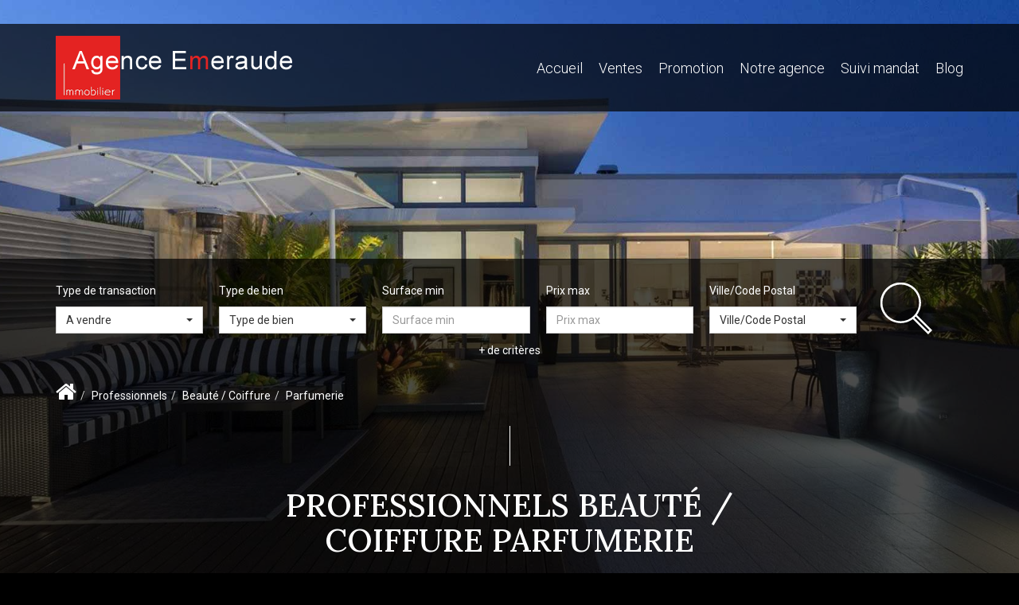

--- FILE ---
content_type: text/html; charset=UTF-8
request_url: https://www.agence-emeraude.fr/type_bien/24-6-70-125/parfumerie.html
body_size: 2337
content:
<!DOCTYPE html>
<html lang="en">
<head>
    <meta charset="utf-8">
    <meta name="viewport" content="width=device-width, initial-scale=1">
    <title></title>
    <style>
        body {
            font-family: "Arial";
        }
    </style>
    <script type="text/javascript">
    window.awsWafCookieDomainList = [];
    window.gokuProps = {
"key":"AQIDAHjcYu/GjX+QlghicBgQ/7bFaQZ+m5FKCMDnO+vTbNg96AEiiFg5ZQBmkUdi/VsL2S7GAAAAfjB8BgkqhkiG9w0BBwagbzBtAgEAMGgGCSqGSIb3DQEHATAeBglghkgBZQMEAS4wEQQM7ry/yMNQiNuy7Et5AgEQgDswcdCQYktFxzs6VM4UStv0E3JGyKvuZ9K9sWXkPL3QvrdaN8/3LQDaEC3V/rOS/J0ReSigFYSjt9B6AA==",
          "iv":"CgAE/yI23QAABoeY",
          "context":"W2N7+hD9cjTkO1QzsClMklBAi1ddWnalAyhERMFEL6dsRJF1+H1H2WkJMhINmsR9pWPsLHGkdqQlBM7JD/B13bk7u+LtWDEE0Efx9LLkkeWeEb9x8ibC2wjpxM/PFDywIjAP7z2o1up9aKRM0RGnqfvbcCJ40cNn5gwJel5j+YMFszB9fjUhrk68d76ZilUxGO7/abWVHwc1rdOsl7eZOQyvcqbcE9XtHlOMsl2K4xSjHzZzPSnmbi1ZaQ4TAgjq7nzCbykRLpWlYOqvZimeHCVdoB4/mk8GI3YJ+auKqDA9N/fDaijVdxcp68Hw9+n6yi8gbgKtDwgnQiY/LGYPVB6+Yfjjpvs/N7Be0s3MxkSosRy3WfAzkerDE0cSv7YaSFKk+83PxM4I/[base64]/I5s1j6/B3DT7ETK77PSCKbPPj8Td1BQEU2YDnBsfy+slNZ6HI98kdLGB72x3Lio+phZfdOgSTeMDN/84dZkQ371NTEJ6yXozYDDRp5AdLKp5Z8yR/aEKuIR7mv3Vkp63k1QXEQ7ELtvElY+SDO2qmsNu73tjxTjDWyFh7z1SS7cwNjUj66SmO6S5EGyn8="
};
    </script>
    <script src="https://7813e45193b3.47e58bb0.eu-west-3.token.awswaf.com/7813e45193b3/28fa1170bc90/1cc501575660/challenge.js"></script>
</head>
<body>
    <div id="challenge-container"></div>
    <script type="text/javascript">
        AwsWafIntegration.saveReferrer();
        AwsWafIntegration.checkForceRefresh().then((forceRefresh) => {
            if (forceRefresh) {
                AwsWafIntegration.forceRefreshToken().then(() => {
                    window.location.reload(true);
                });
            } else {
                AwsWafIntegration.getToken().then(() => {
                    window.location.reload(true);
                });
            }
        });
    </script>
    <noscript>
        <h1>JavaScript is disabled</h1>
        In order to continue, we need to verify that you're not a robot.
        This requires JavaScript. Enable JavaScript and then reload the page.
    </noscript>
</body>
</html>

--- FILE ---
content_type: text/css
request_url: https://www.agence-emeraude.fr/templates/template_voltaire/catalog/css/home.css
body_size: 5522
content:
.clearfix {
  *zoom: 1;
}
.clearfix:before,
.clearfix:after {
  display: table;
  content: "";
  line-height: 0;
}
.clearfix:after {
  clear: both;
}
.hide-text {
  font: 0/0 a;
  color: transparent;
  text-shadow: none;
  background-color: transparent;
  border: 0;
}
.input-block-level {
  display: block;
  width: 100%;
  min-height: 30px;
  -webkit-box-sizing: border-box;
  -moz-box-sizing: border-box;
  box-sizing: border-box;
}
@font-face {
  font-family: 'Glyphicons Halflings';
  src: url('../../catalog/scripts/bootstrap-3/fonts/glyphicons-halflings-regular.woff') format('woff');
}
.page_home #header {
  height: 100vh;
  display: block;
  align-items: unset;
  justify-content: unset;
  flex-direction: unset;
}
.page_home #header .header-title {
  display: flex;
  height: 100%;
  justify-content: center;
  align-items: center;
  margin-bottom: 0px;
  text-align: left;
}
.page_home #header .header-search {
  position: absolute;
  bottom: 85px;
  padding: 30px 0;
}
#header {
  float: left;
  width: 100%;
  position: relative;
  height: 380px;
  display: flex;
  flex-direction: column;
  align-items: center;
  justify-content: flex-end;
}
#header.search-interne {
  height: 450px;
}
#header.search-interne .header-title {
  margin-bottom: 50px;
}
#header.search-interne .header-title h1 {
  font-size: 50px;
}
#header .header-menu {
  position: fixed;
  top: 0;
  left: 0;
  width: 100%;
  background-color: var(--color-1-70);
  padding: 15px 0;
  z-index: 10;
  -webkit-transition: all 0.1s ease;
  -moz-transition: all 0.1s ease;
  -ms-transition: all 0.1s ease;
  -o-transition: all 0.1s ease;
  transition: all 0.1s ease;
}
#header .header-menu .menu_social_header ul {
  list-style: none;
  position: absolute;
  right: 15px;
  top: -10px;
}
#header .header-menu .menu_social_header li {
  display: inline-block;
  font-size: 25px;
  margin: 0 5px;
}
#header .header-menu .menu_social_header li:last-child {
  margin-right: 0px;
}
#header .header-menu .container-menu {
  display: flex;
  justify-content: space-between;
  align-items: center;
}
#header .header-menu .container-menu .menu-logo {
  max-width: 30%;
}
#header .header-menu .container-menu .menu-logo .logo {
  object-fit: contain;
  -o-object-fit: contain;
  object-position: left;
  -o-object-position: left;
  max-width: 100%;
}
#header .header-menu .container-menu .menu-desktop .menu .list-links {
  list-style: none;
  margin-bottom: 0;
}
#header .header-menu .container-menu .menu-desktop .menu .list-links ul ul {
  padding: 0;
}
#header .header-menu .container-menu .menu-desktop .menu .list-links > li > ul {
  top: 100%;
  left: 0;
}
#header .header-menu .container-menu .menu-desktop .menu .list-links > li > ul li > ul {
  top: 0;
  right: 100%;
}
#header .header-menu .container-menu .menu-desktop .menu .list-links li {
  display: inline-block;
  vertical-align: middle;
  padding: 0 10px;
  position: relative;
}
#header .header-menu .container-menu .menu-desktop .menu .list-links li:first-child {
  padding-left: 0;
}
#header .header-menu .container-menu .menu-desktop .menu .list-links li:last-child {
  padding-right: 0;
}
#header .header-menu .container-menu .menu-desktop .menu .list-links li a {
  font-size: 18px;
  font-weight: 300;
  color: var(--color-3);
}
#header .header-menu .container-menu .menu-desktop .menu .list-links li.link-lang .picto img {
  height: 1em;
}
#header .header-menu .container-menu .menu-desktop .menu .list-links li > ul {
  display: none;
  position: absolute;
  padding: 0;
  background-color: var(--color-3-70);
}
#header .header-menu .container-menu .menu-desktop .menu .list-links li > ul li,
#header .header-menu .container-menu .menu-desktop .menu .list-links li > ul li:first-child,
#header .header-menu .container-menu .menu-desktop .menu .list-links li > ul li:last-child {
  padding: 0 10px;
  background: transparent;
  width: 100%;
  -webkit-transition: all 0.3s ease;
  -moz-transition: all 0.3s ease;
  -ms-transition: all 0.3s ease;
  -o-transition: all 0.3s ease;
  transition: all 0.3s ease;
}
#header .header-menu .container-menu .menu-desktop .menu .list-links li > ul li:hover,
#header .header-menu .container-menu .menu-desktop .menu .list-links li > ul li:first-child:hover,
#header .header-menu .container-menu .menu-desktop .menu .list-links li > ul li:last-child:hover,
#header .header-menu .container-menu .menu-desktop .menu .list-links li > ul li:focus,
#header .header-menu .container-menu .menu-desktop .menu .list-links li > ul li:first-child:focus,
#header .header-menu .container-menu .menu-desktop .menu .list-links li > ul li:last-child:focus,
#header .header-menu .container-menu .menu-desktop .menu .list-links li > ul li.active,
#header .header-menu .container-menu .menu-desktop .menu .list-links li > ul li:first-child.active,
#header .header-menu .container-menu .menu-desktop .menu .list-links li > ul li:last-child.active {
  background-color: var(--color-2);
}
#header .header-menu .container-menu .menu-desktop .menu .list-links li > ul li:hover a,
#header .header-menu .container-menu .menu-desktop .menu .list-links li > ul li:first-child:hover a,
#header .header-menu .container-menu .menu-desktop .menu .list-links li > ul li:last-child:hover a,
#header .header-menu .container-menu .menu-desktop .menu .list-links li > ul li:focus a,
#header .header-menu .container-menu .menu-desktop .menu .list-links li > ul li:first-child:focus a,
#header .header-menu .container-menu .menu-desktop .menu .list-links li > ul li:last-child:focus a,
#header .header-menu .container-menu .menu-desktop .menu .list-links li > ul li.active a,
#header .header-menu .container-menu .menu-desktop .menu .list-links li > ul li:first-child.active a,
#header .header-menu .container-menu .menu-desktop .menu .list-links li > ul li:last-child.active a {
  color: var(--color-3);
}
#header .header-menu .container-menu .menu-desktop .menu .list-links li > ul li a,
#header .header-menu .container-menu .menu-desktop .menu .list-links li > ul li:first-child a,
#header .header-menu .container-menu .menu-desktop .menu .list-links li > ul li:last-child a {
  color: var(--color-1-70);
  text-decoration: none;
}
#header .header-menu .container-menu .menu-desktop .menu .list-links li:hover > ul,
#header .header-menu .container-menu .menu-desktop .menu .list-links li:focus > ul,
#header .header-menu .container-menu .menu-desktop .menu .list-links li.active > ul {
  display: block;
}
#header .header-menu .container-menu .burger-mobile {
  cursor: pointer;
}
#header .header-menu .container-menu .burger-mobile #btn_menu_mobile {
  display: block;
  padding: 10px 0;
}
#header .header-menu .container-menu .burger-mobile #btn_menu_mobile span {
  height: 2px;
  width: 35px;
  display: block;
  background-color: var(--color-3);
  -webkit-transition: all 0.3s ease;
  -moz-transition: all 0.3s ease;
  -ms-transition: all 0.3s ease;
  -o-transition: all 0.3s ease;
  transition: all 0.3s ease;
}
#header .header-menu .container-menu .burger-mobile #btn_menu_mobile span:not(:last-child) {
  margin-bottom: 5px;
}
#header .header-menu .container-menu .burger-mobile #btn_menu_mobile.active span:nth-child(1),
#header .header-menu .container-menu .burger-mobile #btn_menu_mobile.active span:nth-child(2) {
  margin: 0;
}
#header .header-menu .container-menu .burger-mobile #btn_menu_mobile.active span:nth-child(1) {
  -moz-transform: rotate(-45deg);
  -webkit-transform: rotate(-45deg);
  -o-transform: rotate(-45deg);
  -ms-transform: rotate(-45deg);
  transform: rotate(-45deg);
}
#header .header-menu .container-menu .burger-mobile #btn_menu_mobile.active span:nth-child(2) {
  -moz-transform: rotate(45deg);
  -webkit-transform: rotate(45deg);
  -o-transform: rotate(45deg);
  -ms-transform: rotate(45deg);
  transform: rotate(45deg);
  margin-top: -2px;
}
#header .header-menu .container-menu .burger-mobile #btn_menu_mobile.active span:nth-child(3) {
  opacity: 0;
}
#header .header-menu #menu_mobile {
  position: absolute;
  top: 100%;
  min-width: 100%;
  max-width: 100%;
  background-color: var(--color-1-70);
  padding: 10px;
}
#header .header-menu #menu_mobile .menu .list-links,
#header .header-menu #menu_mobile .menu ul {
  padding: 0;
  margin: 0;
  list-style: none;
}
#header .header-menu #menu_mobile .menu .list-links li,
#header .header-menu #menu_mobile .menu ul li {
  text-align: center;
}
#header .header-menu #menu_mobile .menu .list-links li.link-lang .picto img,
#header .header-menu #menu_mobile .menu ul li.link-lang .picto img {
  height: 1.2em;
}
#header .header-menu #menu_mobile .menu .list-links li a,
#header .header-menu #menu_mobile .menu ul li a {
  color: var(--color-3);
}
#header .header-menu #menu_mobile .menu .list-links > li:not(:last-child) {
  margin-bottom: 5px;
}
#header .header-title {
  float: left;
  width: 100%;
  margin-bottom: 70px;
  color: var(--color-3);
  text-align: center;
}
#header .header-title h1 {
  font-size: 60px;
  margin: 0;
  text-shadow: 0px 0px 20px var(--color-1-70);
}
#header .header-title h2 {
  font-size: 30px;
  margin: 0;
  text-shadow: 0px 0px 20px var(--color-1-70);
}
#header .header-search {
  width: 100%;
  background: var(--color-1-70);
  padding: 30px 0 0;
  z-index: 1;
}
#box_search {
  float: left;
  width: 100%;
  position: relative;
  z-index: 0;
}
#box_search .search-form {
  min-width: 100%;
  max-width: 100%;
}
#box_search .search-form .item-search {
  float: left;
  width: 18%;
  padding-right: 20px;
}
#box_search .search-form .item-search .label-search {
  color: var(--color-3);
  margin-bottom: 10px;
}
#box_search .search-form .item-search.search-submit {
  width: 10%;
  padding-right: 0;
  padding-left: 10px;
}
#box_search .search-form .item-search.search-submit .submit-btn {
  display: block;
  height: 65px;
}
#box_search .search-form .item-search.search-submit .submit-btn img {
  height: 100%;
  object-fit: contain;
  -o-object-fit: contain;
  object-position: center;
  -o-object-position: center;
}
#box_search .search-form .links-more-criteria {
  float: left;
  width: 100%;
  text-align: center;
  margin-top: 10px;
}
#box_search .search-form .links-more-criteria a {
  color: var(--color-3);
}
#box_search .toggle-search {
  text-align: center;
}
#box_search .toggle-search .hide-search {
  display: none;
}
#box_search .toggle-search.active .show-search {
  display: none;
}
#box_search .toggle-search.active .hide-search {
  display: inline-block;
}
#modal_search input[type="text"].form-control {
  margin-bottom: 10px;
}
#modal_search .checkbox-search {
  padding: 8px 0;
}
#modal_search .checkbox-search label,
#modal_search .checkbox-search input {
  margin: 0;
  display: inline-block;
  vertical-align: middle;
}
#modal_search .checkbox-search label {
  margin-right: 5px;
}
.entry-header .page-header {
  display: block;
  position: relative;
  text-align: center;
  margin: 0px auto;
  text-transform: uppercase;
  font-size: 40px;
  width: 600px;
  max-width: 100%;
  border-bottom: 0;
}
.entry-header .page-header::before,
.entry-header .page-header::after {
  content: ' ';
  display: inline-block;
  height: 50px;
  border-left: 1px solid var(--color-3);
  width: 50%;
  margin-left: 50%;
}
.entry-header .page-header::before {
  margin-bottom: 20px;
}
.entry-header .page-header::after {
  margin-top: 30px;
}
.breadcrumb {
  background: transparent;
  padding-left: 0;
  padding-right: 0;
}
.breadcrumb a {
  color: var(--color-3);
}
.breadcrumb a:hover,
.breadcrumb a:focus {
  color: var(--color-2);
}
body {
  color: var(--color-3);
  background-color: var(--color-1);
  font-family: var(--font-1);
}
input[type="text"] {
  color: var(--color-1);
}
.filter-bg {
  float: left;
  width: 100%;
  padding: 20px 0;
  background-color: var(--color-1-70);
}
#background {
  position: fixed;
  z-index: -1;
  height: 100vh;
  width: 100vw;
}
#background .bx-wrapper {
  margin: 0;
  height: 100%;
  min-width: 100%;
}
#background .bx-wrapper .bx-viewport {
  -moz-box-shadow: none;
  -webkit-box-shadow: none;
  box-shadow: none;
  border: 0;
  left: 0;
  background: transparent;
  min-height: 100%;
  max-height: 100%;
}
#background #slider_background {
  min-width: 100%;
  height: 100%;
}
#background #slider_background .slider-item {
  height: 100%;
}
#background #slider_background .slider-item img {
  width: 100%;
  height: 100%;
  object-fit: cover;
  -o-object-fit: cover;
  object-position: center;
  -o-object-position: center;
}
a {
  color: var(--color-3-70);
  -webkit-transition: all 0.3s ease;
  -moz-transition: all 0.3s ease;
  -ms-transition: all 0.3s ease;
  -o-transition: all 0.3s ease;
  transition: all 0.3s ease;
}
a:hover,
a:focus,
a a.active {
  color: var(--color-2);
}
.btn {
  border-radius: 0;
}
.btn.btn-primary {
  background-color: transparent;
  color: var(--color-3);
  border: 1px solid var(--color-3);
  -webkit-transition: all 0.3s ease;
  -moz-transition: all 0.3s ease;
  -ms-transition: all 0.3s ease;
  -o-transition: all 0.3s ease;
  transition: all 0.3s ease;
}
.btn.btn-primary:hover,
.btn.btn-primary:focus,
.btn.btn-primary.active {
  color: var(--color-2);
  border: 1px solid var(--color-2);
  background-color: transparent;
}
.form-control {
  border-radius: 0;
}
.form-control .btn-default {
  border-radius: 0;
}
#box_content,
#box_secteurs,
#box_selection,
#box_jestimmo {
  float: left;
  width: 100%;
  padding: 20px 0;
  color: var(--color-3);
}
#box_content h2,
#box_secteurs h2,
#box_selection h2,
#box_jestimmo h2 {
  float: left;
  width: 100%;
  position: relative;
  text-align: center;
  margin: 20px 0;
  text-transform: uppercase;
  font-size: 40px;
}
#box_content h2 span,
#box_secteurs h2 span,
#box_selection h2 span,
#box_jestimmo h2 span {
  display: block;
  font-size: 25px;
  font-weight: 300;
  color: var(--color-3-70);
}
#box_content h2::before,
#box_secteurs h2::before,
#box_selection h2::before,
#box_jestimmo h2::before,
#box_content h2::after,
#box_secteurs h2::after,
#box_selection h2::after,
#box_jestimmo h2::after {
  content: ' ';
  display: inline-block;
  height: 50px;
  border-left: 1px solid var(--color-3);
  width: 50%;
  margin-left: 50%;
}
#box_content h2::before,
#box_secteurs h2::before,
#box_selection h2::before,
#box_jestimmo h2::before {
  margin-bottom: 20px;
}
#box_content h2::after,
#box_secteurs h2::after,
#box_selection h2::after,
#box_jestimmo h2::after {
  margin-top: 30px;
}
#box_content .content-text a {
  color: var(--color-2);
}
#box_secteurs .list-secteurs {
  float: left;
  width: 100%;
  padding: 0;
  margin: 0;
  list-style: none;
}
#box_secteurs .list-secteurs li {
  float: left;
  width: calc(30% - 10px);
  margin-right: 15px;
  height: 300px;
  margin-bottom: 15px;
  position: relative;
}
#box_secteurs .list-secteurs li:nth-child(3n) {
  margin-right: 0;
}
#box_secteurs .list-secteurs li:nth-child(3),
#box_secteurs .list-secteurs li:nth-child(5),
#box_secteurs .list-secteurs li:nth-child(7) {
  width: calc(40% - 10px);
}
#box_secteurs .list-secteurs li .visuel-secteur {
  width: 100%;
  height: 100%;
}
#box_secteurs .list-secteurs li .visuel-secteur img {
  width: 100%;
  height: 100%;
  object-fit: cover;
  -o-object-fit: cover;
  object-position: center;
  -o-object-position: center;
}
#box_secteurs .list-secteurs li .text-secteur {
  position: absolute;
  top: 0;
  left: 0;
  width: 100%;
  height: 100%;
  opacity: 0;
  background-color: var(--color-1-70);
  display: flex;
  justify-content: center;
  align-items: center;
  flex-direction: column;
  -webkit-transition: all 0.3s ease;
  -moz-transition: all 0.3s ease;
  -ms-transition: all 0.3s ease;
  -o-transition: all 0.3s ease;
  transition: all 0.3s ease;
}
#box_secteurs .list-secteurs li .text-secteur .secteur-name {
  color: var(--color-3);
  font-weight: 300;
  font-size: 20px;
  text-align: center;
}
#box_secteurs .list-secteurs li .text-secteur .secteur-decouvrir {
  font-size: 16px;
  font-weight: 300;
  color: var(--color-3-70);
  text-align: center;
}
#box_secteurs .list-secteurs li:hover .text-secteur,
#box_secteurs .list-secteurs li:focus .text-secteur {
  opacity: 1;
}
#box_secteurs #toggle_secteurs {
  float: left;
  width: 100%;
  text-align: center;
  padding: 15px 0;
  font-size: 16px;
}
#box_secteurs #toggle_secteurs:before,
#box_secteurs #toggle_secteurs:after {
  content: '-';
  display: inline-block;
  vertical-align: middle;
}
#box_secteurs #toggle_secteurs .link-hide,
#box_secteurs #toggle_secteurs .link-show {
  vertical-align: middle;
  cursor: pointer;
}
#box_secteurs #toggle_secteurs .link-hide {
  display: inline-block;
}
#box_secteurs #toggle_secteurs .link-show {
  display: none;
}
#box_secteurs #toggle_secteurs.active .link-show {
  display: inline-block;
}
#box_secteurs #toggle_secteurs.active .link-hide {
  display: none;
}
#box_selection .list-selection {
  float: left;
  width: 100%;
  padding: 0;
  margin: 0;
  list-style: none;
}
#box_selection .list-selection .item-product {
  float: left;
  width: 100%;
  position: relative;
  padding-left: 50%;
  background-color: var(--color-3);
  margin-bottom: 30px;
}
#box_selection .list-selection .item-product .btn-selection {
  position: absolute;
  top: 0;
  left: 0;
  z-index: 1;
  padding: 5px;
  background-color: var(--color-3);
}
#box_selection .list-selection .item-product .btn-selection .conteneur_buy_now .btn_buy_now {
  font-size: 18px;
  color: var(--color-2);
}
#box_selection .list-selection .item-product .btn-selection .conteneur_buy_now .btn_buy_now:hover,
#box_selection .list-selection .item-product .btn-selection .conteneur_buy_now .btn_buy_now:focus {
  color: var(--color-1);
}
#box_selection .list-selection .item-product .picto-product {
  position: absolute;
  top: 15px;
  right: 50%;
  z-index: 1;
  padding: 5px 8px;
  text-transform: uppercase;
  background-color: var(--color-3);
  color: var(--color-2);
}
#box_selection .list-selection .item-product .picto-product--tags {
  gap: 10px;
  list-style: none;
  background-color: transparent;
  display: flex;
  justify-content: flex-end;
  flex-wrap: wrap;
}
#box_selection .list-selection .item-product .picto-product--tags li div {
  padding: 5px;
  color: var(--color-2);
  background-color: var(--color-3);
}
#box_selection .list-selection .item-product .visuel-product {
  position: absolute;
  left: 0;
  top: 0;
  height: 100%;
  width: 50%;
}
#box_selection .list-selection .item-product .visuel-product img {
  width: 100%;
  height: 100%;
  object-fit: cover;
  -o-object-fit: cover;
  object-position: center;
  -o-object-position: center;
}
#box_selection .list-selection .item-product .infos-product {
  float: left;
  width: 100%;
  padding: 90px 70px;
  color: var(--color-1);
}
#box_selection .list-selection .item-product .infos-product .products-name {
  font-family: var(--font-2);
  text-transform: uppercase;
  font-size: 25px;
  margin-bottom: 20px;
  white-space: nowrap;
  overflow: hidden;
  text-overflow: ellipsis;
}
#box_selection .list-selection .item-product .infos-product .products-desc {
  overflow: hidden;
  display: -webkit-box;
  -webkit-line-clamp: 3;
  -webkit-box-orient: vertical;
  line-height: 1.8em;
  height: 5.4em;
  font-size: 16px;
  margin-bottom: 10px;
}
#box_selection .list-selection .item-product .infos-product .products-ref {
  font-size: 16px;
  margin-bottom: 10px;
}
#box_selection .list-selection .item-product .infos-product .products-price {
  float: left;
  font-size: 22px;
  color: var(--color-2);
}
#box_selection .list-selection .item-product .infos-product .products-price span {
  color: var(--color-1);
  display: block;
}
#box_selection .list-selection .item-product .infos-product .products-link {
  float: right;
}
#box_selection .list-selection .item-product .infos-product .products-link .btn.btn-primary {
  color: var(--color-1);
  border: 1px solid var(--color-1);
  text-transform: uppercase;
  padding: 12px 20px;
  font-size: 16px;
}
#box_selection .list-selection .item-product .infos-product .products-link .btn.btn-primary:hover,
#box_selection .list-selection .item-product .infos-product .products-link .btn.btn-primary:focus {
  color: var(--color-2);
  border: 1px solid var(--color-2);
}
#box_selection .link-annonces {
  text-align: center;
}
#box_selection .link-annonces .btn.btn-primary {
  text-transform: uppercase;
  padding: 12px 20px;
  font-size: 16px;
}
#box_jestimmo .jestimo_container {
  text-align: left;
  padding: 15px;
  letter-spacing: 0.8px;
  line-height: 20px;
  font-weight: normal;
  min-height: 180px;
  color: var(--color-1);
  position: relative;
  margin: 0 auto;
  width: 100%;
  margin-bottom: 25px;
}
#box_jestimmo .jestimo_container input[type="text"]::placeholder {
  color: var(--color-1);
}
#box_jestimmo .jestimo_container input[type="checkbox"] {
  display: inline-block;
}
#box_jestimmo .jestimo_content {
  width: 100%;
  font-weight: bold;
  color: var(--color-3);
  text-indent: 0;
  padding-bottom: 0px;
}
#box_jestimmo .jestimo_slogan {
  color: var(--color-1);
  font-size: 24px;
  font-weight: 600;
  margin: 0px 0px 10px 0px;
  border-bottom: 2px solid var(--color-3);
  padding-bottom: 15px;
}
#box_jestimmo .jestimo_label {
  font-family: 'Roboto', sans-serif;
  color: var(--color-3);
  text-transform: none;
  font-weight: 600;
  font-size: 15px;
  display: inline-block;
}
#box_jestimmo .jestimo_label a {
  font-family: 'Roboto', sans-serif;
  color: var(--color-3);
  text-transform: none;
  font-weight: normal;
  font-size: 15px;
  display: inline-block;
}
#box_jestimmo .jestimo_label a:hover,
#box_jestimmo .jestimo_label a:focus {
  font-family: 'Roboto', sans-serif;
  color: var(--color-3) !important;
  text-transform: none;
  font-weight: normal;
  font-size: 17px;
  display: inline-block;
}
#box_jestimmo .jestimo_label_conditions {
  font-family: 'Roboto', sans-serif;
  color: var(--color-3);
  text-transform: none;
  font-weight: normal;
  font-size: 11px;
  display: inline-block;
  margin-top: 5px;
}
#box_jestimmo .jestimo_label_conditions a {
  color: var(--color-3);
}
#box_jestimmo .jestimo_label_conditions a:hover,
#box_jestimmo .jestimo_label_conditions a:focus {
  color: var(--color-3);
}
#box_jestimmo .jestimo_content input,
#box_jestimmo .jestimo_content textarea {
  width: auto;
}
#box_jestimmo input.input_text_jestimo:-webkit-input-placeholder {
  color: #000;
  font-family: 'Roboto', sans-serif;
  font-weight: normal;
}
#box_jestimmo input.input_text_jestimo:-moz-placeholder {
  /* Firefox 18- */
  color: #000;
  font-family: 'Roboto', sans-serif;
  font-weight: normal;
}
#box_jestimmo input.input_text_jestimo::-moz-placeholder {
  /* Firefox 19+ */
  color: #000;
  font-family: 'Roboto', sans-serif;
  font-weight: normal;
}
#box_jestimmo input.input_text_jestimo:-ms-input-placeholder {
  color: #000;
  font-family: 'Roboto', sans-serif;
  font-weight: normal;
}
#box_jestimmo #bien-validate_0 {
  float: right;
  background-color: var(--color-2);
}
#box_jestimmo #bien-validate_0:hover,
#box_jestimmo #bien-validate_0:focus {
  background-color: var(--color-3);
}
.panel {
  background-color: var(--color-1-70);
}
.tooltip.top .tooltip-arrow {
  border-top-color: var(--color-2);
}
.tooltip .tooltip-inner {
  background-color: var(--color-2);
  border-radius: 0;
  max-width: 100%;
  white-space: nowrap;
}
.modal .modal-content {
  border: 1px solid var(--color-3);
  background-color: var(--color-1);
}
.modal .modal-header .close {
  color: var(--color-3);
  opacity: 1;
}
h1,
h2,
h3 {
  font-family: var(--font-2);
}
article,
aside,
details,
figcaption,
figure,
footer,
header,
hgroup,
main,
menu,
nav,
section,
summary {
  float: left;
  width: 100%;
}
::selection {
  background-color: var(--color-1);
  color: var(--color-3);
}
::-moz-selection {
  background-color: var(--color-1);
  color: var(--color-3);
}
.page_estimation h1.entry-title.page-header {
  float: none;
}
.use-materialize .collapsible {
  color: var(--color-1);
}
.use-materialize .collapsible-body {
  background-color: var(--color-3);
}
.use-materialize .collapsible-body .btn {
  background-color: var(--color-2);
  border-color: var(--color-2);
  color: var(--color-3);
}
.use-materialize .collapsible-body .btn:hover,
.use-materialize .collapsible-body .btn:focus,
.use-materialize .collapsible-body .btn:active {
  background-color: var(--color-3);
  border-color: var(--color-3);
  color: var(--color-1);
}
.fa-tiktok::before,
.fa-tiktok-square::before {
  display: inline-block;
  content: '';
  background-color: var(--color-3-70);
  mask: url('data:image/svg+xml,<svg xmlns="http://www.w3.org/2000/svg" viewBox="0 0 448 512"><path d="M448.5 209.9c-44 .1-87-13.6-122.8-39.2l0 178.7c0 33.1-10.1 65.4-29 92.6s-45.6 48-76.6 59.6-64.8 13.5-96.9 5.3-60.9-25.9-82.7-50.8-35.3-56-39-88.9 2.9-66.1 18.6-95.2 40-52.7 69.6-67.7 62.9-20.5 95.7-16l0 89.9c-15-4.7-31.1-4.6-46 .4s-27.9 14.6-37 27.3-14 28.1-13.9 43.9 5.2 31 14.5 43.7 22.4 22.1 37.4 26.9 31.1 4.8 46-.1 28-14.4 37.2-27.1 14.2-28.1 14.2-43.8l0-349.4 88 0c-.1 7.4 .6 14.9 1.9 22.2 3.1 16.3 9.4 31.9 18.7 45.7s21.3 25.6 35.2 34.6c19.9 13.1 43.2 20.1 67 20.1l0 87.4z"/></svg>') no-repeat center;
  mask-size: contain;
  width: 20px;
  height: 20px;
}
.page_account #box_selection {
  padding: unset;
  margin-bottom: 20px;
  float: unset;
}
.page_account_seller .nav_seller2 ul > li {
  border-left: 1px solid var(--color-3);
  border-right: 1px solid var(--color-3);
}
.page_account_seller #chart_final_pos {
  float: left;
  width: 100%;
  margin-top: 30px;
}
.page_account_seller #chart_final_pos svg [fill="#00A79D"] {
  fill: var(--color-2);
}
.page_account_seller #chart_final_pos svg [fill="rgb(25,192,182)"] {
  fill: var(--color-2);
}
.page_account_seller #chart_final_pos svg tspan {
  font-family: var(--font-2);
}
.page_account_seller #flex_slider_bien .slides li a {
  display: block;
  height: 500px;
  width: 100%;
  background-size: cover;
  background-repeat: no-repeat;
  background-position: center;
}
.page_account_seller .nav_seller2 ul > li {
  background-color: var(--color-2);
}
.page_account_seller #cd-timeline .cd-timeline-content {
  box-shadow: 0 3px 0 var(--color-2);
  background: transparent;
}
.page_account_seller #cd-timeline .cd-timeline-img,
.page_account_seller #cd-timeline::before {
  background-color: var(--color-2);
}
.page_account_seller .container-publication > div > .img-responsive {
  height: 100px;
  object-fit: contain;
  -o-object-fit: contain;
  object-position: center;
  -o-object-position: center;
}
.table-striped > tbody > tr:nth-of-type(odd) {
  background: transparent;
}
#footer .logo {
  float: left;
  width: 100%;
  height: 130px;
  object-fit: contain;
  -o-object-fit: contain;
  object-position: left;
  -o-object-position: left;
  margin-bottom: 10px;
}
#footer .list-links-social {
  float: left;
  width: 100%;
  text-align: left;
  list-style: none;
  padding: 0;
  margin: 0;
}
#footer .list-links-social li {
  display: inline-block;
  padding: 0 5px;
}
#footer .list-links-social li:first-child {
  padding-left: 0;
}
#footer .list-links-social li a {
  font-size: 25px;
}
#footer .list-links-social li a:hover,
#footer .list-links-social li a:focus {
  text-decoration: none;
}
#footer .menu-footer .list-links {
  list-style: none;
  padding: 0;
  margin: 0;
}
#footer .menu-footer .list-links li:not(:last-child) {
  margin-bottom: 10px;
}
#footer .menu-footer .list-links li a {
  color: var(--color-3);
  text-decoration: none;
}
#footer .menu-footer .list-links li a:hover,
#footer .menu-footer .list-links li a:focus {
  color: var(--color-2);
}
#footer .footer-copyright {
  float: left;
  width: 100%;
  text-align: center;
  margin: 30px 0 10px;
  color: var(--color-3-70);
}
#footer .footer-copyright li {
  display: inline;
  vertical-align: middle;
  list-style: none;
}
@media (max-width: 1199px) {
  .page_home #header {
    height: 800px;
  }
  .page_home #header .header-search {
    bottom: 50px;
  }
  #header .header-title h1 {
    font-size: 50px;
  }
  #header .header-title.search-interne .header-title h1 {
    font-size: 40px;
  }
  #header .header-menu .container-menu .menu-desktop .menu .list-links li {
    padding: 0 8px;
  }
  #header .header-menu .container-menu .menu-desktop .menu .list-links li a {
    font-size: 17px;
  }
  #box_secteurs .list-secteurs li {
    height: 270px;
  }
  #box_selection .list-selection .item-product .infos-product {
    padding: 60px 50px;
  }
}
@media (max-width: 991px) {
  .page_home #header {
    height: auto;
  }
  .page_home #header .header-search {
    bottom: unset;
    position: relative;
    float: left;
    width: 100%;
  }
  .page_home #header .header-title {
    height: auto;
    margin-bottom: 30px;
  }
  #header,
  #header.search-interne {
    height: auto;
    padding-top: 90px;
  }
  #header .header-title,
  #header.search-interne .header-title {
    margin-bottom: 30px;
  }
  #header .header-title h1 {
    font-size: 40px;
  }
  #header .header-title h2 {
    font-size: 25px;
  }
  #header .header-menu .container-menu .menu-desktop .menu .list-links li {
    padding: 0 5px;
  }
  #header .header-menu .container-menu .menu-desktop .menu .list-links li a {
    font-size: 15px;
  }
  #box_search .search-form .item-search {
    width: 50%;
    padding-right: 10px;
    padding-left: 10px;
    margin-bottom: 10px;
  }
  #box_search .search-form .item-search.search-submit {
    width: 50%;
    padding-left: 10px;
    text-align: center;
  }
  #box_search .search-form .item-search.search-submit .submit-btn {
    height: 45px;
    margin-top: 10px;
  }
  #box_secteurs .list-secteurs li {
    height: 220px;
  }
  #box_secteurs .list-secteurs li .text-secteur .secteur-name {
    font-size: 16px;
  }
  #box_secteurs .list-secteurs li .text-secteur .secteur-decouvrir {
    font-size: 14px;
  }
  #box_content,
  #box_secteurs,
  #box_selection {
    padding: 10px 0;
  }
  #box_content h2,
  #box_secteurs h2,
  #box_selection h2 {
    font-size: 35px;
    margin: 15px 0;
  }
  #box_content h2 span,
  #box_secteurs h2 span,
  #box_selection h2 span {
    font-size: 20px;
  }
  #box_content h2::before,
  #box_secteurs h2::before,
  #box_selection h2::before {
    margin-bottom: 10px;
  }
  #box_content h2::after,
  #box_secteurs h2::after,
  #box_selection h2::after {
    margin-top: 10px;
  }
  #box_content h2::before,
  #box_secteurs h2::before,
  #box_selection h2::before,
  #box_content h2::after,
  #box_secteurs h2::after,
  #box_selection h2::after {
    height: 40px;
  }
  #box_selection .list-selection .item-product .infos-product {
    padding: 50px 30px;
  }
  #box_selection .list-selection .item-product .infos-product .products-name {
    font-size: 18px;
    margin-bottom: 10px;
  }
  #box_selection .list-selection .item-product .infos-product .products-desc {
    line-height: 1.4em;
    height: 4.2em;
    font-size: 14px;
  }
  #box_selection .list-selection .item-product .infos-product .products-price,
  #box_selection .list-selection .item-product .infos-product .products-ref {
    font-size: 14px;
  }
  #box_selection .list-selection .item-product .infos-product .products-link .btn.btn-primary {
    padding: 8px 10px;
    font-size: 14px;
  }
  #footer .logo {
    padding-bottom: 20px;
  }
  .entry-header .page-header {
    width: 500px;
    margin: 10px auto;
  }
  .entry-header .page-header::before,
  .entry-header .page-header::after {
    height: 40px;
  }
}
@media (max-width: 767px) {
  /*** Biens vendus ***/
  .products_selled .search-form #find_sold .row-inputs {
    flex-direction: column;
  }
  .products_selled .search-form #find_sold .row-inputs .btn-submit {
    width: 100%;
  }
  .products_selled .search-form #find_sold .row-inputs .btn-submit .btn.btn-primary {
    width: 100%;
  }
  .products_selled .search-form #find_sold .col-input:first-child {
    padding: 0px 0px 4px 0px !important;
  }
  .products_selled .search-form #find_sold .col-input + .col-input:not(:last-child) {
    padding: 4px 0px 4px 0px !important;
  }
  .products_selled .search-form #find_sold .col-input:last-child {
    padding: 4px 0px 0px 0px !important;
  }
  .page_home #header .header-title {
    margin: 30px 0;
  }
  .page_home #header .header-search {
    padding: 20px 0 0;
  }
  #header {
    padding-top: 80px;
  }
  #header .header-menu .container-menu .menu-logo .logo {
    height: 70px;
  }
  #header .header-title {
    margin: 30px 0;
  }
  #header .header-title h1 {
    font-size: 25px;
  }
  #header .header-title h2 {
    font-size: 20px;
  }
  #header .header-title h1,
  #header .header-title h2 {
    text-align: center;
    padding: 0 20px;
  }
  #header.search-interne .header-title h1 {
    font-size: 30px;
  }
  #box_content h2,
  #box_secteurs h2,
  #box_selection h2 {
    font-size: 30px;
    margin: 0 0 10px;
  }
  #box_content h2 span,
  #box_secteurs h2 span,
  #box_selection h2 span {
    font-size: 15px;
  }
  #box_search .search-form .item-search {
    width: 100%;
  }
  #box_search .search-form .item-search.search-submit {
    width: 100%;
  }
  #box_secteurs .list-secteurs {
    overflow: hidden;
  }
  #box_secteurs .list-secteurs li,
  #box_secteurs .list-secteurs li:nth-child(3),
  #box_secteurs .list-secteurs li:nth-child(5),
  #box_secteurs .list-secteurs li:nth-child(7) {
    height: 170px;
    width: 100%;
    margin: 0 0 20px;
  }
  #box_secteurs .list-secteurs li .text-secteur {
    opacity: 1;
    background-color: var(--color-1-30);
  }
  #box_selection .list-selection .item-product {
    padding: 0;
  }
  #box_selection .list-selection .item-product .visuel-product {
    position: relative;
    width: 100%;
    height: 240px;
  }
  #box_selection .list-selection .item-product .infos-product {
    padding: 25px;
  }
  #box_selection .list-selection .item-product .infos-product .products-name {
    font-size: 16px;
  }
  #box_selection .list-selection .item-product .picto-product {
    right: 0;
  }
  #footer .logo {
    object-position: center;
    -o-object-position: center;
  }
  #footer .menu-footer {
    margin-bottom: 20px;
  }
  #footer .menu-footer .list-links {
    text-align: center;
  }
  .entry-header .page-header {
    width: 70%;
    font-size: 20px;
  }
  .entry-header .page-header::before {
    margin-bottom: 10px;
  }
  .entry-header .page-header::after {
    margin-top: 10px;
  }
  .breadcrumb {
    margin-bottom: 10px;
    font-size: 12px;
  }
}
.page_products_info #box_fiche_contact .bloc-contact-agence .col-coordonnees .agence-product .agence-photo {
  margin: 15px;
}
.page_products_info #box_fiche_contact .bloc-contact-agence .col-coordonnees .agence-product .agence-photo .logo {
  width: 100%;
}
.page_agence.page_agences--v2 .entry-header .entry-title {
  flex-direction: column;
}
.page_agence.page_agences--v2 .agence-contact .contact-agence .agence-contact-form .envoi-form-contact .btn-mail {
  color: var(--color-2);
  border: 1px solid var(--color-2);
  background-color: transparent;
}
.page_agence.page_agences--v2 .agence-contact .contact-agence .agence-contact-form .envoi-form-contact .btn-mail:hover {
  color: var(--color-3);
  border: 1px solid var(--color-3);
  background-color: var(--color-2);
}
.page_agence.page_agences--v2 .agence-contact .contact-agence .agence-contact-form #block-rgpd p {
  color: var(--color-1);
}
.page_agences--v2 .container_vcard_manufacturer .vcard-agences-coordo {
  color: var(--color-1);
}
.page_agences--v2 .container_vcard_manufacturer .vcard-agences-coordo-title a {
  color: var(--color-1);
}
:root {
  --casap-button-bg: var(--color-1);
}
.infos-product .links-product .booking {
  display: inline;
}
.agence-product .links-contact .booking {
  margin-top: 1rem;
}
.no-photo {
  background-color: #eee;
  background-size: contain;
  background-image: url('/catalog/images/no-picture.svg');
  background-position: center;
  background-repeat: no-repeat;
}
img.no-photo {
  object-fit: contain !important;
  background-image: none;
}
.item-product img,
.img-actu img,
.agence_img img {
  background-color: #eee;
}


--- FILE ---
content_type: text/css;charset=ISO-8859-1
request_url: https://www.agence-emeraude.fr/templates/template_voltaire/catalog/css/style.css.php?1759767566
body_size: 207
content:

	#header .header-menu .container-menu .menu-logo .logo{
		height: 80px;
	}

	@media (max-width: 991px){
		.page_home #header .header-title, #header .header-title{
			margin-top: 80px;
		}
	}

	:root {
		--color-1: #000000;
		--color-1-30: rgba(0,0,0,0.3);
		--color-1-40: rgba(0,0,0,0.4);
		--color-1-70: rgba(0,0,0,0.7);
		--color-2: #E42322;
		--color-3: #FFFFFF;
		--color-3-70: rgba(255,255,255,0.7);
		--color-3-alt-1: rgb(245,245,245);
		--color-3-alt-2: rgb(205,205,205);
		--font-1: 'Roboto', sans-serif;
		--font-2: 'Lora', sans-serif;

		--color-materialize: var(--color-2);
		--color-materialize3: #e94f4e;
		--color-materialize4: #f29291;
	}


--- FILE ---
content_type: text/plain
request_url: https://www.google-analytics.com/j/collect?v=1&_v=j102&a=1953076789&t=pageview&_s=1&dl=https%3A%2F%2Fwww.agence-emeraude.fr%2Ftype_bien%2F24-6-70-125%2Fparfumerie.html&ul=en-us%40posix&dt=Parfumerie%20Royan%20%7C%20Agence%20Emeraude&sr=1280x720&vp=1280x720&_u=YEDAAEABAAAAACAAI~&jid=1864695803&gjid=1498911994&cid=1733295311.1768732795&tid=UA-157459733-1&_gid=160984738.1768732795&_r=1&_slc=1&gtm=45He61e1h1n81NTB3WLTza200&gcd=13l3l3l3l1l1&dma=0&tag_exp=103116026~103200004~104527906~104528500~104684208~104684211~105391252~115938466~115938469~116682877~116744866~117041587&cd1=Laurent&cd2=Perfect&cd3=119%2C20&cd4=Voltaire&cd5=Ilse%20Coco&z=965417460
body_size: -838
content:
2,cG-SHPEK7XBF8